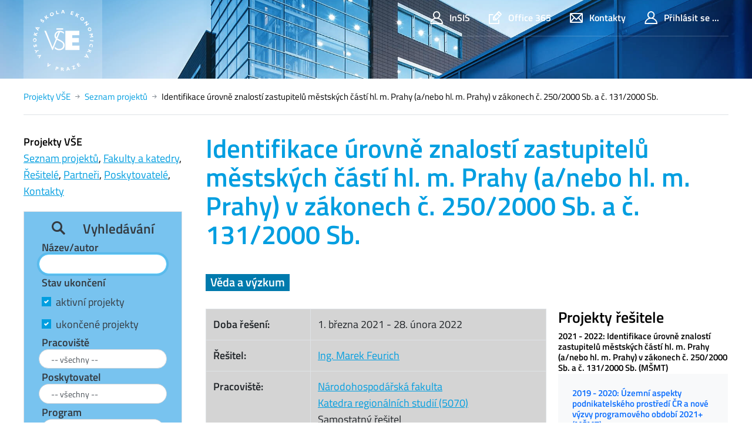

--- FILE ---
content_type: text/html; charset=utf-8
request_url: https://projekty.vse.cz/projekt/5039
body_size: 28369
content:


<!DOCTYPE html>

<html>
<head><meta charset="utf-8" /><title>
	Identifikace úrovně znalostí zastupitelů městských částí hl. m. Prahy (a/nebo hl. m. Prahy) v zákonech č. 250/2000 Sb. a č. 131/2000 Sb.
</title><meta name="viewport" content="width=device-width,initial-scale=1,shrink-to-fit=no" />

    <!-- favicon -->
    <!-- change directory in img/ico/browserconfig.xml -->
    <link rel="apple-touch-icon" sizes="180x180" href="/static/design/img/ico/apple-touch-icon.png" /><link rel="icon" type="image/png" sizes="32x32" href="/static/design/img/ico/favicon-32x32.png" /><link rel="icon" type="image/png" sizes="16x16" href="/static/design/img/ico/favicon-16x16.png" /><link rel="manifest" href="/static/design/img/ico/manifest.json" /><link rel="mask-icon" href="/static/design/img/ico/safari-pinned-tab.svg" color="#5bbad5" /><link rel="shortcut icon" href="/static/design/img/ico/favicon.ico" /><meta name="msapplication-config" content="/static/design/img/ico/browserconfig.xml" /><meta name="theme-color" content="#ffffff" />

    <!-- styles -->
    <link rel="stylesheet" href="/static/design/fonts/fonts.css" /><link rel="stylesheet" href="/static/design/icons/style.min.css" /><link rel="stylesheet" href="/static/design/fancybox/jquery.fancybox.css" /><link href="https://cdn.jsdelivr.net/npm/bootstrap@5.0.2/dist/css/bootstrap.min.css" rel="stylesheet" integrity="sha384-EVSTQN3/azprG1Anm3QDgpJLIm9Nao0Yz1ztcQTwFspd3yD65VohhpuuCOmLASjC" crossorigin="anonymous" /><link rel="stylesheet" href="/static/design/css/theme-01.min.css" /><link rel="stylesheet" href="/static/style.css" type="text/css" /><link rel="stylesheet" href="/static/custom.css?v20200217" type="text/css" /><link rel="stylesheet" href="https://releases.flowplayer.org/7.2.7/skin/skin.css" />
    <script src="https://code.jquery.com/jquery-1.12.4.min.js"></script>
    <script src="https://releases.flowplayer.org/7.2.7/flowplayer.min.js"></script>

    
    
    
</head>
<!-- Google tag (gtag.js) -->
<script async src="https://www.googletagmanager.com/gtag/js?id=G-8P8L6WEXHY"></script>
<script>
  window.dataLayer = window.dataLayer || [];
  function gtag(){dataLayer.push(arguments);}
  gtag('js', new Date());

  gtag('config', 'G-8P8L6WEXHY');
</script>
<body>
    <form name="form1" method="post" action="./5039" id="form1">
<div>
<input type="hidden" name="__LASTFOCUS" id="__LASTFOCUS" value="" />
<input type="hidden" name="__EVENTTARGET" id="__EVENTTARGET" value="" />
<input type="hidden" name="__EVENTARGUMENT" id="__EVENTARGUMENT" value="" />
<input type="hidden" name="__VIEWSTATE" id="__VIEWSTATE" value="pgf1mgEUIzOCOb5yNtu0HmOpAyPN+bDlFtyMxUey2m8SNVxd9/r3QA46wJPUGaXieX75TS0BElzcIjyNDreXSaJJvmqd+QXZ10xcBabOopHwS2vGmqkFM0ToTmdvVxEb5kN+mf8yzgHpfUaBHLDvLH72tKpFkqy+8MABf+/AvT0NXJIcJ76d5Japh9Td2QbR6rfCTCLz9F4JtfVWAT3sWl1luvc35p3C4uxE1fcl2UzaEd28s3hF5QYJx3OikP2MoFFwPi6Trhn3B6zYl65G/PFZR53fZMFXnyQv/IDYOlwFcr6TI5DJSKXlYpe1dEAvRcLsf4yVo6RR3bLjqjQ80WArmrdhsmfHT2vHTb/BBeWOU5u9wuvJhlV38YSE21IopMNOyYzH4BlMg3uzeGZEBOp4Uj0bK8TKcqso+slaKgdYELuY7IAVkeuY6NIQOvBWepYOaMP6KNE70BgWNAgzQrq1wrBZZd1YYxDC/pf0fBO+1pUByp/UGAp9nWBV4D9YqVqJmtVYn5uszUqYJloujNjGbE5Tvqb5iIAdnec6G5g3upWTKKJKJU1Iww5eVvFA5R45GGNma6bmRjRh2W3kecBcXggH0YcgRllCXqN8m026xdf5GckM/sNRH0EHX0zftHh45xquz278PiJQNKV/YaAuVG96nk3q9/YQK90Mcm27kMEvZxnKBbAk4FvE3N57YXuvnAt1SJ1keQBScxswPetAHm7AjZxqO+QoBD1akA0wdXUqsgsVyNA4Az3I/l5DzJKCaTH3IQd0oo4VnfJBioqon+8+vi+DVV53ZevdAWA0K8vjmXWV501QP/PTXXC3EQXtdxemqX/qk3oZWREG+dfUQFH6DHZc0hxvm99MYgszieLtDrbOOgEJMMCOgZirKfhthXL1y3f32XlJiC55CtADTwVxa67DLQAovOMcJOCz4fQyTPtZvn98jWJ5KksfpxtnnB1p8S701xXm9KH2G5+ZWo6idchZSug1/lJ1LfprKQH/tZesfdD6f3V+/SduHhaBl8dNx1KUX4d8fijMaVWAbWkbPlapJYEyXXR5UzVirOExvQNKjltHBT6+yiAmkXfxItZdLxmlYdw99wE0Abuoz6pRmbsbRbkLg5yZASp1ysdBlcDie4ipvRLqY+MuzVMpjTlH+nujISgFXOGzi2gog0oxPnl6D84u3U2vR4fgbLw9VIhBldk+S1aR2WolZ/DbSqUGM3YKxUrvd0jUrUreZqGtgGncXUcPIVMhFHmAjqh6v4cdEYgAcvDu74tlxv/Wqipyb1Q8IjGW/AZqgzOJ9Ogc9fXAmqOACJT89NZvQWnL3BbVAg7ulJCkpp5JKewGKnaUK97Dd37yUsAI5G3ydLWNjC876YavCGYAkir0GHuhvyqrRxANT341zvNfSJkLwk8NRBEsxV+VTL6i4Y48hq92gRn5Q6Jyd7iRYNsvMx4URpFl9eI75gUqMu6LHWf2OUKQ5HDK/IoKvOCja4nc+X1ISYKUg/dDdDV5UUpHOHhPAOIshxZoGUxIIaVv8mKCiKKBGKG1NrZud1gyIpeGrCUwMG6T6NOXFE+5/pFLBTbyRLzYdga02MZdnx/msa0lDMKMhRLZZYE02ZLsYNEtEdfwyzUAya80DmRGxA+5mfeu6D7HD/678YH3V8yC5YazIu0ruJZx2thc4zJfW4LDs4lY+kMW/tprgvsYnXcQnQjoOli7qRQvuYwd661fEQuf4xDgpm80WSFyf5ofQi4gdZDZznLbVgjVDQUmsEC5on7tKraLymteruIWogFxzDzJqv8YdKeNbRIEquDCDy7J2wvOn1vJU/66cN+WDZKqy2g+97Y/NaeHNvn3krZLK7uymx2GdT1+xV+tlGfBVFqVvWXu+w9UhoxP5yTJfH2OFxkWIvu+v+nXnggCTtE3dpx4KXyzkzxsdBwSgZ3wz2oMDdSz2pC3g0Cs5UB0A1uptJ5BeOYeohMYHOjywjoQ2MP3d8Mj+YMVdxQsNtN8T4dDfF74kW5gkw+Q28DQDQ/F+tpHddR/bz2OhizvBfJngbN5OvpftETYADRhZxz3f3ZL+cIPm/o8j7eNi2mzmgan/Io6iG2NdhoQmtQ8sA17wXsBUfYYb5pgJM8ZdhX5/4Wmq6rlXe71spQurtMYL31j/dxk44pe/yCnUV3Z2zCy9T2rv0Xszxp2DkeMpiAAbJiV2IHRjCsZnHLmwhdFVjowYwK4wZuoDiCN2Tl4RnoeN3xGXRK1rjrShg7l/JhmrIKLZjJkp5w3cY+fTcMQYscCGghKt0aqlgrTDHENrSdng6k3OGDHQgLUsO7T2imAzE3ZWNQWyWANzK+k19gQnVPU9efh71gxRYPEunhklHvRww1itn6XUZWBcKj3N9vxWrNHpILBiB5D3WY/uIZhHq2Q0HNPY/+T6tlsHGWyHJz9ZY6AdY0BuZehBAMSQhlWm3//ukSGuEUSzKMf/SWY6OgP4RItHALcuXm1gywM0k8lCBWzSpEh3MoAY/vmrIEzJtkSE3YU2PZp9RDDM469B4WFewifYAGn2e4xf275YT0g0ofH/scITkHk1Oba3Q/QkPAMP7HTGZJZnuE6zTL3xzJ6bfBqZ9YAqx9LVafmX+j+aoLqPOS/+fN1iUS5m8ztWAfkDaTekSVGWbpSOWjiF5D7KKHSEs+90xQGa0F2ESyCdSVRU9bn61FTwr4L5DT/LYq51HJ6g4IqNPDVfMrNL/ODRAnKlrt+2uymGJu6eD+OOYysUyXmLekWbFshlZOy3wSMt0/p2yq24LOAYvakqJnkzd+wXJc4k5bRmEkd4gSDb0ZVYAQpsDZELJtgr2kqAClJ/a4Yx5jgmN2i1/hBWqQ2nudr58JCYnU7TSdkA2T4E5ByLpsRKeHoDwH8+R4fM8EscVre8b0jfkpqtdVu0Ftu7nnWC2mCwhW0h0uid/ft5j7zjG49Tb4y9xCTwvnA/GD7YyQK3+XbisZYaToVn1yRUqfrC4qyr5lmvFwv00zRNUoXwr/VrTmTGVr7zQ5Zvo6Uo8P28QSOfPgSGhpAcZPhD7OCXHo2NUzHb/auLC+sYmW+ljYDVC9pyCtWnwxHnIEeEZpf3nYXOKDOWfmkFzOP2Mzk156xt5ZsyqhQmyOAhFGzHsLPS2Sabt9mHZDsSAuHalJP2si/5AaQ6pD7zDhLfphK4lbe2iOazsd5xDcnbY2LLK+vPGVGGyiqAu/Kq0Bj2NIBzXEtDAhZTWpDLVkwp68yllP3MpibQcgMVdFzxkoQL8JeGqwftz2FFpZ1shxcoMfOV66o/cmvmA3Z41ps9aIrcWARLgpJBy+vj71Hk3/5Y6iUuT4XWABafZNSx5AS/oL210zic2BcXCJfdzNxowdf3IrIQJDEsuS57bScAEIvzvc8xswKbOGzdn7HdRhOOoN+lfqK5M9+25ATCHWR/h4obxuQ99QZGCySi95wWF/vUUP7vCwZK0NRsnx0B8jXI8ulmdUtQl7pbC0/6CK/H30IgQ/+/uys3CFVlUJg1H/PoIYPbSOJJcec7DqNRk/nXovalc+dK8FaAFIAtScKlauUIkLzpO074uxuIrJDesYPbLtk+jQ0Ke/T0XUqcp5F7c+cRSg7va+VqfHxhW7zURJrtZNP+g/O8eHh1mmxXeNOCkfJ6QSSHSzI6q2LqGyzMZ/ht/GVf9HLIJNyzg6/tW/tBhMeP9lvVCXAv6GDngBkv9tU0LJo0OP/hkBTQXR0orRl5vqVAAnmdpcY2SbVaV3zqWboeEroWyDQadwkmPgIQHr4gjtszXIYh85z7ei1APhLo2ZflhrEkTdw8m01yDz4vCIQs0dtER+GfuIVE9105IZSBpFaXRrrAuXZj0BlCkUIYaGOuKOycFsYzh/ANRXxxGIdBdF2mZ0uN8LDYw+LzFNdlaj4wSA8tz6Tpeutq6YyWaTKogJH/xG4RHxQ8Tl3zSZEBoUKYAj97mahYtHTfW10wYZcJZLzDlCRzMjQt5E6/FeyfnWHFEEUHCt2FA6jI+WIdtogSNt9owb2XKElnGukXusxKPQP8Q+ncD1+LMrYKgN2bSsFo4d2t5UVteTykMV8O5QreSRWrN9G0AA/uEReuT5yK96Yi8YBQ+qjvg+izMewzb8JWSNs6nJAe2svdkmpvJqvQXlvk6igTCx9SgTNENwAUys/kSPv+fOY9frjz5PUu4pCAgd3ZVTNjnnfhbsXbY7xZXDEMY8Ib2CxjD3jErHgSObayIWcWZcOmZ/AN/9onG0mZ5FwZAn5uC9M2Za18n5xW5IV761M1/+PbR1hn6X3wTn7dhlwST1pGWkHEZ6QcdkQbuN/eYKLPJIKQkago1kdwxfyzwDRC1TrSw11EO4t8zRrt6mmW3cgNRH6Jw48anrQ1Y8DrCeLRvy7xgBlgdNRsXudM3jsHxDtG02Xl9wq8MXHtqog/EKfxvm4HplMdMDj5mIIdRBfZRf9l0L/AydNtIzRiMhtsD5SGH39toBQaI+oel5C31A34Ha1vE3GvoPkZkYjeVcQWPCfOn2RCzxm7lpWE9b7islsf6J/D/sENKu18z+leEPoYka4zOGgrFcsfGaxYxizTMwm+GTohl2dlxl5uv9t8X4OZxwZoVQZpl6bv/evU5TGq2CJrgWt0I/1/cGn9jtCFKDyOk++0v0XUymq4YMtuU9pn1u8BBXD+kbRUu/GziYoXh6usfOYPXv/uvK7A8+GTA0c4sd3MZM5C+15plCGJNemyRHt2tuFyuyGmFwv4oE0IFm+qhpe+COiVR582yJSQv7dvKhhuNcYbTDfZGJiaOm8Xv2cia7dP79+QuMtOvyjN2w1Hc6/b0psQ2We259FiHbAFnB3Z/jTOPUlrjwuXqfAIkkdDVU1LbdFpe5H1HfEMRi8o0YjMd5aox473zdLcj/onLAQpK5hPdq90S5dm3E0BsHdbXI52uNZiG7ceQ4LmRIbX8guFiM6PdKoGaWzXgxM2P4Qs5wGFPaKq6YpiABCJP87KPA2y+MgEkAaAsRhru8yoVmum6N+zsps1KoA6TD/3UaKsa7k2yMD+nYrWVnBqBcOiEJx3T5xLnw6pyXdPwNWohwoTcj0mfezfp9OHNWegIkhpNlWEz0m3xQlx3N9aSIALfXas7fuFdaL9gAmLHgsFsnPaVZchuevoKM0oK+ggc1Ecv3fS0Mw1hdeskQInhrJlHX5p/jJxjC/VRp0C3rAupIrMbmvnrIwQUN06Hk67cXPK2aJTiK9etuhJ3KAf/bPmcrfP5eIk1Q1QYEB9nM3hVoAjolEgr5XXpnbDtE5YJEfRXpqkBQCUg2X6C4DLRcupvMy3CDT/30gMseT3xFK11AkVAufzEr4YTm4ME9Kl6JbqoVmcGBB1io6aKfk2Dd5HWTkTqZHoc6vLLAzrShTFvo6Ji/jM93MC4rTmWu4PcaDwxSdOquM//rlgtjM77xBks9beVaAeYnvOulzwoTsbKkR9BAZy3/riK+s1NrlTxkwijkeJvrNxX0k0CHzgXmdfQusLXj0/+zaNgE3rVLYiCE22Io36pDkvFtyBnwW9WEOYtZ8WbQ+ZDmCDC0FzAKX7cDfWsgiQJsjQAp5pkb235r4dJ1LEkX5YTqWYMfzPymFC9TFQg2Q3Kh4KkS4vmLcj1MlypUGA5HkgANYmPEXF/wNvdZh8wF20kGtosVODuL/WbeCTsz6sNZzecOslExQVvRSZPZDm6CDV8UUg9fzJWS9wTQex4ClgWSULYjUO8a0mRo9+YRaSIGrmcIicFt1ZYoh8AYfhDlRN+OQHWUh1XHtYN409pGx+AGCE7bGe3bwVppn0TxvYjlj/Zjpg5Hax0D7SlSBjH4h5Z9vfCdW6VtqnVVucDc7zt4f6s2/wBkrRvsQqZ3VFXjBrmFBHHK2n9qC//YesGT0OP2utnqNC6bdHwtlxmAJKjRJmmdmieBGA1ppBTiAq/bHgKSZb98Nvu74F5h+9yailacjYQtahDT/PSVASLWs6S9zjYAL6GpPsLnPT8UFiUYr68SdS5XP5bikHj1kJVYW/wx3P/93qqZW88Z6i8XR+0mE5VcMCVX8jseAHd8qHJ0GPocA8zV+feDxUXenY38+S2AJrnXjNDPybyV0/Yj1vP90fQHOj8tTxlpA/gyx4R9J76qyJGlxcB6TlZYsLPtpytDfIY5K1WiMRmss1DU8CFdHCxwqnnP1yZlZUHLAFgdvjtB0oNKmNv+pvppimF9AoZZfc43DHiDzDg2rckUSW58KEPfL/r5fPoSBylzUSiIhx2YV/A0MGGWGKNIRNlFr18QfnXBOlaDM1Bx20vBshfvYRnvTx8p+X+1aHd6rZgBiK75QKoBI+t/HLNGrj5tpOIIeXY6bOiPV7LGxWz4/gcnI3cVW6y+RssYTy9MgDgrI7ne/2eQxj8p+mMCuX/wXN6pF6SDKQhwhksHBnZF4p0397CluBSf0m/bbjjHHbBCsQb33R2asW96QC9IYy+WRnJDUHuYu0DGhJ24Z+X8Y8uqF4c8GZGyPFF7ySyoUKEigmigw9US9pDrGZE9ENFz1yAcFoiGWIDCjRRZLatvu3fZUmgKtpZQW9FORUoyhsxJRZvK1/[base64]/V4e0betmB+33aPiYMmV0MKtSALfHcc4KBaC7YZfMLHPteysyx2jrWko4iTSWy8YUKLAvXgV+vhUWkI9etfFNFR/sB2+Z1sumofaWAdYNf/7qyQVfq41giQkZEc36GNmds40ruAowYTrZhDmMM9OJOCb4RZaX0uduV54+fQhmljmFRr3R8IFthhOdOVwtEvHfGMceR1MfRQEHCEo3Ltr3AUHyKxV8i9INCmWOEMxtRN5/EuG3gC6ekSQK7NHLVh96cdOaVJe36h1JdHv5l7BL6YoFcNwDdFsTkZMpRMabvUNdj05nKxukiV7GfvHmf2Dwe2ZcYjESIFc2EghFEomC6LQkguiHQo1dfTuIW97j9YnfHSW0A+4sIhlq1bJnBE2DgqqKp/AWKAD0W+b5q1b/pj99n3Scii8riJyAUQc1NumHYJRjasfyN22sUERbO4HF+6NzErT1BFdn05VLi5PccS62R8FrIMCoiRjhEeSDsE2myzVNVfsV114+wr4+S1awFYv/WQD9EDvbXkm4rkCIDZbeP6berzP54uSjmYxMIAEngMgx7olXG5psfs2dmhiorAGkmC97J6p/UP4PWELUboSIgDHGCwHoYLiWqdCUEx2NNlqsLyAh5spfhzd67e4vM2wx3yOrAxqXZG9nF9FLSKCK6Mxbbajb6+77rKRlNTm8bp16SKBJ10n0vvSVv5A0vkVF0Dys+gEmAQDrUicln9qYwdEUPpQEUGifKNaeTD633OO6/31xcP4f3ivmH6IZtn5UwSQYNkJ6aZIl9JPKvfLywx1oQmannqL3eJM2COkhAB2kbMMKLvv+w2u5GGNC+HgibvnoKpXy5PMwVagMuHEYULoOf/G1k9jLQM2lMV+yk2jypIglEQs1zJnYu5/4th0Cf14BE0WGBPSOp1yA/91Vm0ICiCvW+ppdjbX3owMgnp7fJRjiIfUiVT9Y141k3mkv7dA4KdL4SEOb+TOq4RnZw+X0NMdFxZ/bs779puh9TOLx/4WFkdjDG5Pq7mzDED3GaVuoZkBE29kYugCsLaoMdTQUJ4PFjSaFQHHwos9v5q3d3gkTK1VuM63NqBYytYH56JaJ+D3kw0jpqXFXP921e3rSJqopiVt9dHG/sBfXm6oO8sdxdJmV8jKOkyObaAI0IRFWYeWS3lglFuwiUzTR988kP7MFLeyyJ4wZJWcEpD+6hqush3DdD2u4BtHTeYO0WXNWDdQ8lfua06WUNg3LaUKwBIoRsqiNFu/5uaG4IWTX3TD9njtCHBviMec3yOcnFbn77lXN65d+1/pQ1V8V18+EXxdHBTqYs2/tXuAS0+NbusBrX5ekCbi3l6C/oV1jebtlKyrNG9UuCVDvpnetm7DaueXNcRaERsHW0yOWyzjq8jpo/mBk406V7Sfyu0WaFDPhoxDyOLjnkm4k6XfRp/mGttS47oErnDXnUPGo/GhVOUmsvAMxjMetEfSa+mXt2ms5WSrKl5bL6JVGzC6dxfy6ew6+hVysfFIFv3xOfjHbajShF3A6K5kqWfLrMiZpRcgLKFHPXGECUujv2iceNUQWbxtTtRqyKVBPGswfWUPPWiBne3wkQGGX+/wLialoI+Wq6WrMe1RRcjpzYuNUWdooHmkvDUXxMWc6JQr1xC8p3ysL/2VtOMQeadOBEdLp+e8pLw2UFLqqPx1bsbrIYRKZMLWQ9Z4HSDJsi6mJW+9NGzf9eAhvHLDae3oF9j+wcKzr8AtENqwVSx9eBQ1keHCDcA3D82mkqWaqempwGyA5F0mthu6tjk66BW3fB23g+KX6fgUGFMAWEMTANJZFCjvLlQcqKPoLLUcpY9W8xkzmMD+xNU4XEJQF/m+1BXj/Oir1kRqI8b6KtnjEQeykAXyh/6j/HT5/8JgmsdOwwS9OvRxcm9w2qgh4dNKIgyHlmMAcNN8AUWukLSh6ZNW3TaurXramj6orkfekhyUt0nS4jkll/ZoVtjCURfuOMqNNYWBwuHFfoLQGGXBA7OJNF4dr30hKOEODOyZm888wZgjNxlq5uV+KqcswG9oPS4mruYZksw1izJXOvPothnqvrXsLF1Cy0Ut3esL83RkqejmUjwCRv3toHOjRIJ1/+/N31HTw1/WAOwtlswifVRISVl/jJZlXqEwEED+BpOnGATTAqZ/5F5bmSFanfg5az6lFnjOB/DyP/TeyV/EUw2R0tny8RY7n4RbwY/hOtHWyXwUvpbY2wj/QS6zYPzexxZuvXp5hUcU4KNCJkX31a88U4k3KrF8IbnbdwG7Ngi1Wa1YMMRtMG9ftDx64DqOvC4BxcTjVebelVljYKx34WqlSWi5Xvz2lfoaIcNwfyblpeNqoPh5tH9mCSP8RpbCEywvsUv3r4VS7Dlel4H6UnKzuSfJDb5M7cKVOAZcdZu9funWgDSIqALG9/SI6x7idTQlaXgRtWJoX3eXWmM6Bn4a12msCUqkEDB6xPpNtGFZ26IYgGpyLnTqSO8qMuPKhYdP/SH/TKGni2Fn0PxXdhxeC3p2MplgNoFpmbXg7rdGbhxu8udxEMVlontGEx/qWGcoAqiRhDudM5dkvvx3lhx3fDFJUa6ncFiuSKeeyM7BLQTs0NOdtYKvOcnP7F7+RD4IKkkdRvlejGpwEeTWOcu0AIX8Dpq0HxzQu6YqwL1yM7D0ZLOeYn7f3Krx0dsGN4BdzKUlrPFYx2aQB5DKfroEGAS471b4UZHhwhmOjDIMDrgfvhjiA9ve3mnQJF/52pjX/gDKQxPdho492nqhb+ktXFo7G9uAf44z2JvoAqbzpUszq8nwbuz7a3gzcrUy9eqq363PUKfIHKvwGEcoUnBX6pH2fh+73cf26acfX9Iv1Db9IAIhEhPtc76kibWWBCkd/g1bL01LiCeYbxX5U3GWRXcNEA7NZC8BscbQamW36sphUmF6D+2ftdBESwwTbMkPCo2oYOrVewIf59NQyhurPxoEybZlp5+ReN3SNEA14I3F+4GTkUBuK/nKUlHs1Yz9wY5lRJeQcnIUD3XwpWZWd562cIVyFHA1B0BwfNSEKyW52TQ/lfFsw4Sm9K10ppslR7If9RlXZ9dhCBO+3/QNFc9r+ffDmhMPRmEDWlDOk48H6bq9Ut06Rzs31sMVlUttkhYBHLWvoVLjYXqZg9LrKPzdmXKHfoIPjwmGCxdqs/ZNg6wjGT23F2LRBKEAsSapiAXoqPRZLA2aNEUNdL0JCuYux8npgEABr3LEVEqgXdtp1l9nCa0vcDyIFiRTNhva32LcncQVrbo31me4BNeb619HwrXui5XutljoxgoYEmV5tjp/[base64]/XxiLPjg8H9sgsTN382zHmbEFeZR3loPq4UvglQfWBWZHZg+ghRj221hAP+E+Hl2AauRQwM1nopREfDWyEiQNEIe0l9OEi40D0vQtk74T1UViUV46Ke7Ikj7ARKYoyAjSOTMZYam4ueasDVr4NjG/RzNEHUVZTKNhghP/WcigCrjYB4u8MCoXc+z75e0cVZEqcvnKL4U7pcGv87b+mxvRAY5N1iBRxqkAtjUu7vwVfWU/[base64]/kQTQojWKmXv5u/cgXXZfBsOpKTNC1RqzDOd5wkTJXAVVZI5KVzkNM/yY+BQMm0Gf9y/eQBm8KNRBKWnqPFlIl3aXZIm06oeumOA3wHipFpgM3qqq4lw7LOVtPVaVa2pGA0slQfN/PJ9ZvV6Tr6XL1OLKrDZY+Ji0AOYCdOyVGjT6K6s44DAQQeHT6C7Za3xHX9oEj4BRXFYERhQEiUJwURhWXDZ3tEBkXo8CR9dqCrk0cq2oolqDrEP3XkOO3Uduj1NzhKErFDUvpr3kMsMcUBbjdk/Se+ZgGBxAxKlq1Ndmrav2BSefSbWV8A0Pyw6c25vpJBGSi8odMTgVHSIdIzobjBdlsFWjIfTuBKZOj3hJ50nhw88GCJaKJqVLtOyY0vJSjsiyjo0brP1vSld4xadphPvee+gIkOp3+4IuMuFOdz8nkJqf1xiipZfBH57di6O6KlmuugiO9p6/Dta6Flb3cbpCqc+MYFjBZiX5EWV8qsKxbmca0IogLxFKtGoQxdTJ0BbxiORm4zswky6rFnqTXbiglBEvl+wo5kKqe/p6QiVEYjCswnRNuStNqGVLpSVaWR/cHDAtjWcMP8AR8BudpRFaSxks2FFn2EWmxB8JqtXC2+AjJxN1vD/rIkViPqR+PWGLudSNWPFKkTsjJd72f8xTdxXeVEPfrZiJAfAFeQF2z9T1R4I5HWgsXGC0zJwyWdBLNddSPoc4C+uePRMk1N+l+SUhR/+20iAY51OSWcbyoIm+noXRxymit+lnghXApqx+NJQQ=" />
</div>

<script type="text/javascript">
//<![CDATA[
var theForm = document.forms['form1'];
if (!theForm) {
    theForm = document.form1;
}
function __doPostBack(eventTarget, eventArgument) {
    if (!theForm.onsubmit || (theForm.onsubmit() != false)) {
        theForm.__EVENTTARGET.value = eventTarget;
        theForm.__EVENTARGUMENT.value = eventArgument;
        theForm.submit();
    }
}
//]]>
</script>


<script src="https://ajax.aspnetcdn.com/ajax/4.6/1/WebForms.js" type="text/javascript"></script>
<script type="text/javascript">
//<![CDATA[
window.WebForm_PostBackOptions||document.write('<script type="text/javascript" src="/WebResource.axd?d=pynGkmcFUV13He1Qd6_TZHNuQ7RiL6TPtTiX0rFr2d9d2CL1ySHFw7m_7YuJI6dzQXXLvfoiIou3QkqHTVQrMQ2&amp;t=638901608248157332"><\/script>');//]]>
</script>



<script src="https://ajax.aspnetcdn.com/ajax/4.6/1/MicrosoftAjax.js" type="text/javascript"></script>
<script type="text/javascript">
//<![CDATA[
(window.Sys && Sys._Application && Sys.Observer)||document.write('<script type="text/javascript" src="/ScriptResource.axd?d=NJmAwtEo3Ipnlaxl6CMhvnZ7W1Pe8zaaYhEpLu8xtIB0GhwL9afAeVNTT5ie6bgvbT38Z6Ac4cgFrQX9pBYM_T-EnEzZAJPohjXnWwsGoSV8Fu67eAR84SVVMH-obG-H00c8Fdn1299qYjiAE1bepkIK4Kup68Ug85kjShnMK-81&t=5c0e0825"><\/script>');//]]>
</script>

<script src="https://ajax.aspnetcdn.com/ajax/4.6/1/MicrosoftAjaxWebForms.js" type="text/javascript"></script>
<script type="text/javascript">
//<![CDATA[
(window.Sys && Sys.WebForms)||document.write('<script type="text/javascript" src="/ScriptResource.axd?d=dwY9oWetJoJoVpgL6Zq8OBqjqkxnK2R6jhuIW2YhLAxTq1hhbt5H61vLD7sg5aWe_GLtPNmnc-ihj5wawHl5Qk_bgmpfJIhh47nyAv1tCk-9_nEVCiGUQgEVwBpaDu3QX4irKKONHg2707IesXJJTU1yehkRkXRQ-DjWF3IRwt41&t=5c0e0825"><\/script>');//]]>
</script>

<script src="https://ajax.aspnetcdn.com/ajax/4.6/1/Focus.js" type="text/javascript"></script>
<div>

	<input type="hidden" name="__VIEWSTATEGENERATOR" id="__VIEWSTATEGENERATOR" value="749A7A64" />
	<input type="hidden" name="__EVENTVALIDATION" id="__EVENTVALIDATION" value="fehuLtYkXVPIK7oXkH0Xdg9U16gelppH7cD34qkTT0upXylVMSnj1TvBBaIZBQlp55EXQMD/Nyy7DCS5hWLfdehDeKnxHOk7TXZTVfARaiKH+oPRfUb7sabKQKdyjUrMSu3GS8wMX/7P5ucunYUScYQ1wrj+PDeMAcSnJ//ABK8foEB/tIePAj0KNF2rYtU2Q1kjIqUDr10xPryNdd/b+bvq5ucE9PZ/8fw1oRY/yZOb4oJZEG6O/tNQC0yw6UKfIjBg6Rv6ITulUuzGJGpRNxM0BzhTLAUnpzNsgfPSx262Ed6XBKgbWAtebRg7GVrTgVbguf0bgHbId70kPocA387RQaTwY6J8lldqoSh/592sd77pnlQAajjRRCf6h66flIu7T9stigGmJKLQ5CqkzIPNx8DCvA2mdxyFnLNuaXRHRKc/pwT8zXoGYfuAi/[base64]/Z9hIuwKoXu107CkyUw+bpi/3cOaQhGRQz5KFpB6A5hp3/[base64]/qoOUlP1eNXPdLStTc4AXXaax84QoL0psVLdrW6XzswFZFN+ZqqC9O33Xu5oNBfSwEGJpdL8LD8q16TkAXfkbkcP1ofnZ6FGbr31/[base64]/by4kSkbWninPHnUPz03aqjXtJCRXLZ6B5i9tl/[base64]/zlDMPPyz6GLkNFzpRyViOG7iaICK6pwKlSSWDKFXTX1PHVnXhAdMTWolTa/O+/wcltNUHuubIsdtHAvWDcAKZtI81cArX2wYx39UeffuGaa6ca/[base64]/Qi4lPyT3CtKu3CwAkXFQyWdZq0mgJC2JIzg0AtRV/Y9OsXQX4oXorMKzZ4Gv0GjvI//aWfcgyY8jHVKMixM3rfwBu6DQ+sb4FWvaJ/LbSQ7CnEgcpPmC2lesVvxmAa7ZZTvXGnvAg5woM+DIjMiNRiLtF2MG3Lbr1qMENb3Zg6I3KQhlxbbRW0xoIJtOFAZ2G77nRm6VVE3m103Hk/ey2RD3VG3ZWaA8e53gFbsrrV7759sSKidKH4reXjNUOf7Vc1GQVz7WgGuShv61d2EsBxbWgPb16uBC4+KZi9NLsXXcntClZd6D7ZrDM38AdK8PjwMN6oVx4Tq6vcQ6FbNw6Y5tKuUQZ3OPYqNcLToT8BNtOcgh6X/Nj5hdl5Pyr6Ij4BVutB2KCjKo4czewkuCPoBQpkRTj40NhdCGZT5TFGBJLE67irSX43JiaiRGATMbflBqwBY91grGG/WxVBvo1CWCEnwwXDWYzpghtOR8HXSgU+U8nhN5MUBVpVMYi6X0z4jMQNq2GV4tfxDmgcSRRFQLSn/o6vF0lPPc7Zn7oR8JPJnqLrCIfEWNDx7njEN268g1MwwF9IVuZouPltBtBHlx6XHlzuMpTMHTLIPD00z0n96WsRyYrwRrcT7Z/DgRHsCPE/9mpxPnyvFZYk0J00zmlpWwhy22Fuu6rn2EM4eey3/iOaSKKJT7CwLSmz0dTColF1XnTE+kSUz8LTSOKSh1ztjDBwpmraVIBDDTLeS2o5lnbFEbxIbyNsa6vkANVngXbjPBr6O2gzKvc53jS4vmQ5Yng1NPke+xVNRTu6s4ICko8ntS/xpSykOvJuxwNeeRH1WBWrHLRTsny9NxqoY0ZeGc/4yB5DBUqEHz+cfxmuJK78iRfRpUVDXIW76ml5by4azwDPV3NnHr0Jc29X3G34zpFRHHYNWZMAvuqSZzULQ8xdqlWcWqZNWmoVTGCOybdpVD9qqjQvO5hlikuxOgMyztGx7I38RvehxLHWLME+F4mgU9uoEldGmTianenmkvRdHlNDyeuq5nW8RM4Uiz/kB2Ofwrs+UKIvxL/WgC/0fcKl/CV1BzUHzIec8Ve9hsaJz99IxS/sPEjh/nK4YdvvaUe2VJQcapDv+L+zrURHf8k27znvL/kgtQnLec2KZua7PDtcL2/x4+WdZ07EFv3CYhVeka96bihcRUMDF1es7/m3RczSxOuj+1NyH8e2bO4DEiUEIvjeWdGSZq+J0bkRm2KEDna9RPSNEZV+gMXRYA1YHy7OdCpGh+dbJexwWflt4yA9v5UllKmIKhneY1mdFoLZswRY+6u5XeEMjBhXZJrJMZGdpP7GqHVvKdIIl8e2i6rPMix6mpLYHZn3JX9cVhp4lqhe7N4YzbBIJacqR/J10/w3Tn0WijaQUJ7EVWL0hD6mvbh75MNV4I6GqIhyojjfvyjBm7gj08x820p3q2y4P0R0ROKq/SAP+Z0rDECAJxsWJ2GLUZ4p1nuW/flOkXvR7m/Et5antTv191AdQfRHKTQlx7+Hy/oxZ36PsCKyC3Le+epX5b0E0rI/[base64]/IN/kVupAY3dDvnlxOJLP1tzwcHexszmLhASrNzWEfeo34g/wE9n/KSDWm4q2tQWQ6Ra4ymj7Yh7J0YGLR1ZXaDxsDsb2E5IKxHhe2RG1cNF2ozhdD7AEPcHvD1rO7nNWu3ucK5H8ArVlVjWq7hEEjd5yFQ5AWk2+jS3hBKrp+Hpl+/Dh8qpoYbLGCD8X+HgBkS/65GLmcVvh9J8HYVIUDqUbRWNjMkuoXwLtQLPpzekpVsML9lChYFWPPTOq9VbLupFYzkadhYTHqsvmpG25COtK+rrBG4Z+UvlO0DvGd6L1cmbNmgeiW0x4v7Sf1lkPydVQWWsQozmDmh9wHF4/ce/bSbmMedx1JSiPF1h2eJrIdQi3OOf3AeuoBoyyT8q024hiGUNR0VTSJ306RbDbb7CEO9sXaMHzrU7t+fq7/Jv8tVXQGNKBIczvtNhXxAq5ada5fijtxKw/SrsBQCfYCeyc2ntlfHqqDjtTyDi27RBd3K0qPfvnFtQBGg2Tt5HpDTSdzrKYehHpZtqkCgKgNntTlc9S5KBhKn5rrd+QEStWki17kvP5jMhK4LEDGzZE8MpJ6pYuIctFryqsRl21fobXfle1UoCrlg4nvbBshhxjoH8VgyemCJJOeG+dY3FOPxA6y0S/+JfTGU/7Ap+WWjhwirQSMWcKm3DE57VP7Fuqi8DsXg=" />
</div>
        <script type="text/javascript">
//<![CDATA[
Sys.WebForms.PageRequestManager._initialize('ctl00$ctl00$ScriptManager', 'form1', [], [], [], 90, 'ctl00$ctl00');
//]]>
</script>

        <header class="header-main bg-primary bg-cover" style="background-image: url(/static/design/img/header/01.jpg)">

            <div class="header-mobile bg-cover" style="background-image: url(/static/design/img/header/01.jpg)">

                <div class="container">
                    <nav class="navbar navbar-main navbar-expand p-0">

                        <!-- mainmenu -->
                        <ul class="navbar-nav nav-main mr-auto">
                            <li class="nav-item nav-logo">
                                <a class="nav-link" href="/">
                                    <img src="/static/design/img/logo/logo-full--white.svg" alt="VŠE">
                                </a>
                            </li>
                        </ul>

                        <!-- top navigation -->
                        <nav class="navbar-top d-none d-xl-flex justify-content-between align-self-start">
                            <ul class="nav">
                                <li class="nav-item">
                                    <a class="nav-link" href="https://insis.vse.cz/">
                                        <span class="icon icon-user"></span>
                                        InSIS
                                    </a>
                                </li>
                                <li class="nav-item">
                                    <a class="nav-link" href="https://o365.vse.cz">
                                        <span class="icon icon-edit"></span>
                                        Office&nbsp;365
                                    </a>
                                </li>
                                <li class="nav-item">
                                    <a href="/cz/kontakty/" class="nav-link" Text="Kontakty">
                                        <span class="icon icon-envelope"></span>
                                        Kontakty
                                    </a>
                                </li>

                                <li class='nav-item'><a class='nav-link' href='/admin/'><span class='icon icon-user'></span><span id="lblLogin">Přihlásit se ...</span></a></li>

                                <li class="nav-item d-none">
                                    <a href="/en/" class="nav-link" Text="EN">
                                        <span class="icon icon-globe"></span>
                                        EN
                                    </a>
                                </li>
                            </ul>
                        </nav>
                    </nav>
                </div>
            </div>
        </header>

        <main>
            
            
            <div class="container mb-8">
                <nav class="small d-none d-sm-block">
                    <ol id="breadcrumbs" class="breadcrumb">
                        <li class="breadcrumb-item"><a href="/">Projekty VŠE</a></li>
                    <li class="breadcrumb-item"><a href="/projekty">Seznam projektů</a></li><li class="breadcrumb-item">Identifikace úrovně znalostí zastupitelů městských částí hl. m. Prahy (a/nebo hl. m. Prahy) v zákonech č. 250/2000 Sb. a č. 131/2000 Sb.</li></ol>
                </nav>
                <div class="row">
                            

                </div>
                <div class="row">
                    
    <div class="col-lg-9 order-2">
        
            <h1 id="cphSiteMaster_cphHeading_lblHeading" class="text-primary mb-4">Identifikace &#250;rovně znalost&#237; zastupitelů městsk&#253;ch č&#225;st&#237; hl. m. Prahy (a/nebo hl. m. Prahy) v z&#225;konech č. 250/2000 Sb. a č. 131/2000 Sb.</h1>
        
        
    <h4 id="cphSiteMaster_cphMain_divPerex" class="mt-0 mb-3"><span class="badge badge-secondary" ToolTip="Projekt vědy a výzkumu">Věda a výzkum</span> </h4>
    <div class="row">
        <div class="col-lg-7 col-xl-8">
            <table class="table table-active table-bordered">
                <tr>
                    <th>Doba řešení:</th>
                    <td><span id="cphSiteMaster_cphMain_txtDatumZahajeni">1. března 2021</span> - <span id="cphSiteMaster_cphMain_txtDatumUkonceni">28. února 2022</span>                        
                    </td>
                </tr>
                
                <tr>
                    <th>Řešitel:</th>
                    <td><a href="/resitel/1088" id="cphSiteMaster_cphMain_linkResitel">Ing. Marek Feurich</a></td>
                </tr>
                                
                <tr>
                    <th class="align-text-top">Pracoviště:</th>
                    <td><a href="/utvar/5/67" id="cphSiteMaster_cphMain_linkDepartment">Národohospodářská fakulta<br />Katedra regionálních studií (5070)</a>
                        <span id="cphSiteMaster_cphMain_txtTypProjektu"><br />Samostatný řešitel</span>
                    </td>
                </tr>
                <tr>
                    <th>Poskytovatel:</th>
                    <td><a href="/poskytovatel/15" id="cphSiteMaster_cphMain_txtAgentura">Ministerstvo školství, mládeže a tělovýchovy</a></td>
                </tr>
                <tr id="cphSiteMaster_cphMain_trProgramme" class="py-0 small">
	<th class="py-0 pl-3">program:</th>
	<td class="py-0"><a href="/program/8" id="cphSiteMaster_cphMain_linkProgramme">Intern&#237; grantov&#225; agentura VŠE</a></td>
</tr>
                
                    
                <tr>
                    <th>Celkový rozpočet:</th>
                    <td id="cphSiteMaster_cphMain_txtBudget">215 740 Kč</td>

                </tr>
                <tr>
                    <th>Registrační číslo</th>
                    <td id="cphSiteMaster_cphMain_txtRegistracniCislo">F5/36/2021</td>

                </tr>
                <tr>
                    <th>Číslo zakázky:</th>
                    <td id="cphSiteMaster_cphMain_txtCisloZakazky">IG507021  </td>

                </tr>
            </table>
            <div id="cphSiteMaster_cphMain_txtAnotace" class="md-2">Cílem projektu bude identifikovat úroveň znalostí alespoň 50 zastupitelů městských částí hl. m. Prahy (a/nebo hl. m. Prahy), a to v zákonech č. 250/2000 Sb. o rozpočtových pravidlech územních rozpočtů ve znění pozdějších předpisů a č. 131/2000 Sb. o hlavním městě Praze ve znění pozdějších předpisů. Úroveň znalostí bude sledována mj. dle následujících kritérií: úroveň vzdělání, věk, délka praxe v zastupitelské pozici.</div>
        </div>

        <div class="col-lg-5 col-xl-4 pl-lg-0">
            <h4>Projekty řešitele</h4>
            <nav>
                <ul id="cphSiteMaster_cphMain_lstProjects" class="nav nav-page justify-content-between d-block">
                <li class='nav-item active'>2021 - 2022: Identifikace úrovně znalostí zastupitelů městských částí hl. m. Prahy (a/nebo hl. m. Prahy) v zákonech č. 250/2000 Sb. a č. 131/2000 Sb. (MŠMT)</li><li class='nav-item'><a class='nav-link' href='/projekt/1639'>2019 - 2020: Územní aspekty podnikatelského prostředí ČR a nové výzvy programového období 2021+ (MŠMT)</a></li><li class='nav-item'><a class='nav-link' href='/projekt/1557'>2018 - 2019: Trendy a souvislosti rozvoje lidských zdrojů v regionech ČR - teoretická východiska, problémy, silné stránky, rizika a příležitosti nových výzev období 4.0 (MŠMT)</a></li></ul>
            </nav>
        </div>
    </div>


    </div>
    <div class="col-lg-3 order-1">
        <nav class="mb-4">
            
                

<div class="d-lg-block collapse" id="secondaryMenu" style="">

    
        <p class="mb-2">
            <strong>Projekty VŠE</strong><br>
            <a href="/projekty">Seznam projektů</a>, <a href="/utvary">Fakulty a katedry</a>, <a href="/resitele">Řešitelé</a>, <a href="/partneri">Partneři</a>, <a href="/poskytovatele">Poskytovatelé</a>, <a href="/cz/kontakty/">Kontakty</a>
        </p>
    

    
</div>

                
<nav>
    <div onkeypress="javascript:return WebForm_FireDefaultButton(event, &#39;cmdSearch&#39;)">
	
        <div id="grantySearch" class="border p-3 text-dark bg-primary-50">
            <h5 class="text-center"><span class="icon icon-search mr-3"></span>Vyhledávání</h5>

            <h6>Název/autor</h6>
            <div class="form-row">
                <input name="ctl00$ctl00$cphSiteMaster$cphMenu$menu$searchText" type="text" id="searchText" class="form-control form-control-sm" />
            </div>

            <h6>Stav ukončení</h6>
            <div class="form-row">
                <div>
                    <div class="custom-control custom-checkbox">
                        <input name="ctl00$ctl00$cphSiteMaster$cphMenu$menu$cbActive" type="checkbox" id="cbActive" class="custom-control-input" ontextchanged="FilterChanged" causesvalidation="false" autopostback="true" checked="checked" />
                        <label class="custom-control-label" for="cbActive">aktivní projekty</label>
                    </div>
                    <div class="custom-control custom-checkbox">
                        <input name="ctl00$ctl00$cphSiteMaster$cphMenu$menu$cbFinished" type="checkbox" id="cbFinished" class="custom-control-input" ontextchanged="FilterChanged" causesvalidation="false" autopostback="true" checked="checked" />
                        <label class="custom-control-label" for="cbFinished">ukončené projekty</label>
                    </div>
                </div>
            </div>

            <h6>Pracoviště</h6>
            <div class="form-row">
                <select name="ctl00$ctl00$cphSiteMaster$cphMenu$menu$searchFaculty" onchange="javascript:setTimeout(&#39;__doPostBack(\&#39;ctl00$ctl00$cphSiteMaster$cphMenu$menu$searchFaculty\&#39;,\&#39;\&#39;)&#39;, 0)" id="searchFaculty" class="custom-select form-control form-control-sm">
		<option selected="selected" value="">-- všechny --</option>
		<option value="1">Fakulta financ&#237; a &#250;četnictv&#237;</option>
		<option value="2">Fakulta mezin&#225;rodn&#237;ch vztahů</option>
		<option value="3">Fakulta podnikohospod&#225;řsk&#225;</option>
		<option value="4">Fakulta informatiky a statistiky</option>
		<option value="5">N&#225;rodohospod&#225;řsk&#225; fakulta</option>
		<option value="6">Fakulta managementu v Jindřichově Hradci</option>
		<option value="R">Rektor&#225;t</option>

	</select>
            </div>

            <h6>Poskytovatel</h6>
            <div class="form-row">                
                <select name="ctl00$ctl00$cphSiteMaster$cphMenu$menu$searchAgency" onchange="javascript:setTimeout(&#39;__doPostBack(\&#39;ctl00$ctl00$cphSiteMaster$cphMenu$menu$searchAgency\&#39;,\&#39;\&#39;)&#39;, 0)" id="searchAgency" class="custom-select form-control form-control-sm">
		<option selected="selected" value="">-- všechny --</option>
		<option value="58">Angloamerick&#225; nadace (Anglo-AM. Nadace)</option>
		<option value="136">Agentura pro zdravotnick&#253; v&#253;zkum (AZV)</option>
		<option value="130">Ca&#39; Foscari University, Venice, Italy (CAFOSCARI)</option>
		<option value="107">CEIBS ERICEE Research Grant (CEIBS ERICEE)</option>
		<option value="53">Centrum pro ekonomick&#253; v&#253;zkum a doktorsk&#233; studium (CERGE - EI)</option>
		<option value="115">Cesnet (Cesnet)</option>
		<option value="134">Calouste Gulbenkian Foundation (CGF)</option>
		<option value="113">Centrum pro region&#225;ln&#237; rozvoj Česk&#233; republiky (CRR)</option>
		<option value="140">Croatian Science Foundation (CSF)</option>
		<option value="116">Česk&#225; rozvojov&#225; agentura (ČRA)</option>
		<option value="8">ČS-americk&#225; společnost (ČS-AS)</option>
		<option value="117">DAAD (DAAD)</option>
		<option value="112">Dům zahraničn&#237; spolupr&#225;ce (DZS)</option>
		<option value="118">Educational, Audiovisual and Culture Executive Agency (EACA)</option>
		<option value="138">European Institute Of Innovation &amp; Technology for Higher Education  Institutions (EIT HEI)</option>
		<option value="114">Evropsk&#225; komise (EK)</option>
		<option value="144">European Union (EU)</option>
		<option value="141">European Cooperation in Science and Technology (EU COST)</option>
		<option value="145">Fulbrightova komise / U.S. Department of State (Fulbrightova komise / U.S. Department of State)</option>
		<option value="142">Fond z&#225;brany škod - Česk&#225; kancel&#225;ř pojistitelů (FZŠ)</option>
		<option value="139">Grantov&#225; agentura Academia Aurea (GA AA)</option>
		<option value="106">Grantov&#225; agentura Akademick&#233; aliance (GA AA)</option>
		<option value="51">Grantov&#225; agentura Akademie věd ČR (GA AVČR)</option>
		<option value="1">Grantov&#225; agentura Česk&#233; republiky (GA ČR)</option>
		<option value="135">Interreg DANUBE (Interreg DANUBE)</option>
		<option value="12">JM</option>
		<option value="120">MacEwan University School of Business (MacEwan)</option>
		<option value="14">MF It&#225;lie</option>
		<option value="119">Ministerstvo financ&#237; (MFČR)</option>
		<option value="121">Magistr&#225;t hl. m. Prahy (MHLMP)</option>
		<option value="37">Ministerstvo kultury Česk&#233; republiky (MK ČR)</option>
		<option value="123">Ministerstvo kultury (MKČR)</option>
		<option value="55">Ministerstvo pro m&#237;stn&#237; rozvoj (MMR)</option>
		<option value="105">Ministerstvo průmyslu a obchodu (MPO)</option>
		<option value="52">Ministerstvo pr&#225;ce a soci&#225;ln&#237;ch věc&#237; (MPSV)</option>
		<option value="15">Ministerstvo školstv&#237;, ml&#225;deže a tělov&#253;chovy (MŠMT)</option>
		<option value="59">Min. Vnitra (MV ČR)</option>
		<option value="47">Ministerstvo zdravotnictv&#237; Česk&#233; republiky (MZ ČR)</option>
		<option value="23">Ministerstvo zahraničn&#237;ch věc&#237; (MZV)</option>
		<option value="49">Ministerstvo životn&#237;ho prostřed&#237; (MŽP)</option>
		<option value="124">N&#225;rodn&#237; agentura evropsk&#253;ch vzděl&#225;vac&#237;ch projektů (NAEP)</option>
		<option value="111">NAWA International Academic Partnership Programme (NAWA)</option>
		<option value="64">Open budget USA (OB USA)</option>
		<option value="60">ostatn&#237; (Ostatn&#237;)</option>
		<option value="125">Plzeňsk&#253; kraj (Plzeňsk&#253; kraj)</option>
		<option value="133">Smluvn&#237; v&#253;zkum (smluvn&#237;)</option>
		<option value="137">Social Sciences and Humanities Research Council (SSHRC)</option>
		<option value="126">Středočesk&#253; kraj (Středočesk&#253; kraj)</option>
		<option value="127">Škoda Auto, a.s. (Škoda Auto)</option>
		<option value="63">Technologick&#225; agentura Česk&#233; republiky (TA ČR)</option>
		<option value="122">Město Trutnov (Trutnov)</option>
		<option value="132">Eindhoven University of Technology (TUE)</option>
		<option value="54">Organizace OSN pro průmyslov&#253; rozvoj (UNIDO)</option>
		<option value="128">US Embassy Prague (US Embassy Pha)</option>
		<option value="108">Visegrad Fund (VF)</option>
		<option value="131">International Visegrad Fund (VISEGRAD FUND)</option>
		<option value="50">Vzděl&#225;vac&#237; nadace Jana Husa (VNJH)</option>
		<option value="143">Volkswagen Foundation, The (Volkswagen Foundation)</option>
		<option value="129">VŠE (VŠE)</option>

	</select>
            </div>

            <h6>Program</h6>
                <select name="ctl00$ctl00$cphSiteMaster$cphMenu$menu$searchProgramme" onchange="javascript:setTimeout(&#39;__doPostBack(\&#39;ctl00$ctl00$cphSiteMaster$cphMenu$menu$searchProgramme\&#39;,\&#39;\&#39;)&#39;, 0)" id="searchProgramme" class="custom-select form-control form-control-sm">
		<option selected="selected" value="">-- všechny --</option>
		<option value="99">CAFOSCARI - SPIN</option>
		<option value="22">Cesnet - Fond rozvoje</option>
		<option value="19">CRR - C&#237;l E&#218;S 2014–2020</option>
		<option value="23">ČRA - ostatn&#237;</option>
		<option value="6">DZS - AKTION</option>
		<option value="7">EK - 4.RP</option>
		<option value="2">EK - 5. RP</option>
		<option value="5">EK - 5. RP IST</option>
		<option value="14">EK - 6. RP</option>
		<option value="16">EK - 7. RP</option>
		<option value="88">EK - CDP</option>
		<option value="24">EK - CEEPUS</option>
		<option value="107">EK - CERV</option>
		<option value="21">EK - COST</option>
		<option value="82">EK - EHP</option>
		<option value="25">EK - EIT</option>
		<option value="28">EK - Erasmus Mundus</option>
		<option value="26">EK - Erasmus+</option>
		<option value="27">EK - Erasmus+ Jean Monet</option>
		<option value="29">EK - Erasmus+ Sport</option>
		<option value="15">EK - ERDF</option>
		<option value="30">EK - EU-US</option>
		<option value="18">EK - Horizon 2020</option>
		<option value="87">EK - Horizon RIA</option>
		<option value="97">EK - Horizon Widera</option>
		<option value="81">EK - Horizont Evropa</option>
		<option value="32">EK - Chance</option>
		<option value="3">EK - INCO-COPERNICUS</option>
		<option value="33">EK - Interreg</option>
		<option value="34">EK - LPP</option>
		<option value="85">EK - MSCA DN</option>
		<option value="96">EK - MSCA PF</option>
		<option value="84">EK - MSCA SE</option>
		<option value="17">EK - ostatn&#237;</option>
		<option value="69">EK - Pilot Projects &amp; Preparation Actions</option>
		<option value="35">EK - Tempus</option>
		<option value="98">EU - LIFE-2025-CET-ENERPOV</option>
		<option value="111">Fulbrightova komise / U.S. Department of State - Fulbright Visiting Scholar Program</option>
		<option value="95">FZŠ - 2025</option>
		<option value="110">GA ČR - LA</option>
		<option value="31">MFČR - EHP</option>
		<option value="38">MFČR - Šv&#253;c-česk&#225; spolupr&#225;ce</option>
		<option value="36">MHLMP - OP PA</option>
		<option value="37">MHLMP - OP Praha - p&#243;l růstu</option>
		<option value="108">MK ČR - VISK 7</option>
		<option value="39">MKČR - Kulturn&#237; aktivity</option>
		<option value="77">MKČR - NPO - MK ČR</option>
		<option value="40">MKČR - VISK7</option>
		<option value="70">MMR - IROP</option>
		<option value="42">MMR - Spolupr&#225;ce ČR-Bavorsko</option>
		<option value="80">MPO - NPO</option>
		<option value="43">MPO - OP PIK</option>
		<option value="44">MPO - OP TAK</option>
		<option value="90">MPO - TWIST</option>
		<option value="41">MPSV - OP LZZ</option>
		<option value="68">MPSV - OP Z+</option>
		<option value="86">MŠMT - 8X25</option>
		<option value="76">MŠMT - AKCE/AKTION</option>
		<option value="47">MŠMT - CRP</option>
		<option value="46">MŠMT - DRP</option>
		<option value="1">MŠMT - FRVŠ</option>
		<option value="8">MŠMT - IGA VŠE</option>
		<option value="12">MŠMT - Informačn&#237; zdroje pro v&#253;zkum a v&#253;voj</option>
		<option value="10">MŠMT - INFRA 1</option>
		<option value="83">MŠMT - Interexcellence II</option>
		<option value="9">MŠMT - Leonardo da Vinci</option>
		<option value="20">MŠMT - MŠMT- OPVVV</option>
		<option value="50">MŠMT - NPO</option>
		<option value="66">MŠMT - OP JAK</option>
		<option value="51">MŠMT - OP VaVpI</option>
		<option value="52">MŠMT - OP VK</option>
		<option value="53">MŠMT - OP VVV</option>
		<option value="56">MŠMT - ostatn&#237;</option>
		<option value="48">MŠMT - Podpora sportovců</option>
		<option value="54">MŠMT - Podpora ž&#225;ků ZŠ a SŠ</option>
		<option value="13">MŠMT - Pos&#237;len&#237; v&#253;zkumu na vysok&#253;ch škol&#225;ch</option>
		<option value="79">MŠMT - PPROVŠ</option>
		<option value="4">MŠMT - program KONTAKT</option>
		<option value="11">MŠMT - program KONTAKT II</option>
		<option value="49">MŠMT - St&#225;tn&#237; v&#253;roč&#237; 2018</option>
		<option value="45">MŠMT - Technick&#225; z&#225;kladna VVŠ</option>
		<option value="55">MŠMT - UNIS</option>
		<option value="94">MŠMT - V&#253;zva 8X25</option>
		<option value="67">MV ČR - NPO</option>
		<option value="57">MZV - </option>
		<option value="74">MZV - Posilov&#225;n&#237; kapacit veř. VŠ v rozvojov&#253;ch zem&#237;ch</option>
		<option value="58">MŽP - OP ŽP</option>
		<option value="93">MŽP - Program šv&#253;carsko-česk&#233; spolupr&#225;ce II</option>
		<option value="109">MŽP - šv&#253;carsko-česk&#225; spolupr&#225;ce II</option>
		<option value="78">NAWA - SPP</option>
		<option value="102">OB USA - International Budget Partnership</option>
		<option value="65">Ostatn&#237; - BTE</option>
		<option value="104">Ostatn&#237; - European Climate Foundation</option>
		<option value="106">Ostatn&#237; - Interreg AT CZ</option>
		<option value="103">Ostatn&#237; - Oesterreichische Nationalbank</option>
		<option value="59">Plzeňsk&#253; kraj - OP VK</option>
		<option value="60">Plzeňsk&#253; kraj - Podpora kultury</option>
		<option value="61">Středočesk&#253; kraj - OP VK</option>
		<option value="89">TA ČR - BETA 3</option>
		<option value="91">TA ČR - Doprava</option>
		<option value="92">TA ČR - TA ČR</option>
		<option value="105">TUE - H2020 financing of third parties</option>
		<option value="62">US Embassy Pha - Small Grants </option>
		<option value="71">VF - Strategic Grants</option>
		<option value="100">VF - V4</option>
		<option value="63">VF - Visegrad Grants</option>
		<option value="75">VF - Visegrad+ Grants</option>
		<option value="101">VISEGRAD FUND - V4</option>
		<option value="64">VŠE - IRS</option>

	</select>

            <h6>Rok řešení</h6>
            <div class="form-row">
                <select name="ctl00$ctl00$cphSiteMaster$cphMenu$menu$searchYears" onchange="javascript:setTimeout(&#39;__doPostBack(\&#39;ctl00$ctl00$cphSiteMaster$cphMenu$menu$searchYears\&#39;,\&#39;\&#39;)&#39;, 0)" id="searchYears" class="custom-select form-control form-control-sm">
		<option selected="selected" value="">-- všechny --</option>
		<option value="2026">2026</option>
		<option value="2025">2025</option>
		<option value="2024">2024</option>
		<option value="2023">2023</option>
		<option value="2022">2022</option>
		<option value="2021">2021</option>
		<option value="2020">2020</option>
		<option value="2019">2019</option>
		<option value="2018">2018</option>
		<option value="2017">2017</option>
		<option value="2016">2016</option>
		<option value="2015">2015</option>
		<option value="2014">2014</option>
		<option value="2013">2013</option>
		<option value="2012">2012</option>
		<option value="2011">2011</option>
		<option value="2010">2010</option>
		<option value="2009">2009</option>
		<option value="2008">2008</option>
		<option value="2007">2007</option>
		<option value="2006">2006</option>
		<option value="2005">2005</option>
		<option value="2004">2004</option>
		<option value="2003">2003</option>
		<option value="2002">2002</option>
		<option value="2001">2001</option>
		<option value="2000">2000</option>
		<option value="1999">1999</option>
		<option value="1998">1998</option>

	</select>
            </div>

            <div class="text-right">
                <!--<input type="submit" name="ctl00$ctl00$cphSiteMaster$cphMenu$menu$cmdSearch" value="Zobrazit" id="cmdSearch" class="btn btn-secondary" />-->
                <button onclick="__doPostBack('ctl00$ctl00$cphSiteMaster$cphMenu$menu$cmdSearchHtml','')" id="cmdSearchHtml" class="btn btn-primary" ValidationGroup="searchbox">Zobrazit&nbsp;&nbsp;<span class='badge badge-pill badge-primary'>2449</span></button>
            </div>
        </div>
    
</div>
</nav>

            
        </nav>
    </div>

                </div>
            </div>

        </main>

        <!-- footer contact -->
        <footer class="footer-address bg-footer text-white py-4 py-lg-4">
            <div class="container">
                <span class="icon icon-logo text-primary h1"></span>
                <div class="row">
                    <div class="col-xl-6 mb-4">
                        <h2 class="h6 text-primary mb-3">
                            Vysoká škola ekonomická v Praze</h2>
                        <div class="row mb-2">
                            <div class="col-md-6">
                                <p>
                                    nám. W. Churchilla 1938/4
								<br>
                                    130 67 Praha 3 - Žižkov
                                </p>
                            </div>
                            <div class="col-md-6">
                                <p>
                                    Tel: +420 224 095 111
								<br>
                                    Fax: 224 095 687
                                </p>
                            </div>
                        </div>
                        <div class="row">
                            <div class="col-md-6">
                                <p>
                                    IČO: 613 84 399
								<br>
                                    DIČ: CZ61384399
                                </p>
                            </div>
                            <div class="col-md-6">
                                <p>
                                    Email: <a href="#">info@vse.cz</a>
                                </p>
                            </div>
                        </div>
                    </div>
                    <div class="col-xl-6">
                        <div class="row">
                            <div class="col-md-6 footer-col pl-xl-4">
                                <h2 class="h6 text-primary mb-3">
                                    Infocentrum</h2>
                                <p>
                                    Tel: +420 224 095 666
								<br>
                                    Otevřeno: 9:00 - 15:00
                                </p>
                            </div>
                            <div class="col-md-6 footer-col pl-xl-4">
                                <h2 class="h6 text-primary mb-3">
                                    Areál Jižní Město</h2>
                                <p>
                                    Ekonomická 957
								<br>
                                    140 00 Praha 4 - Jižní Město
                                </p>
                            </div>
                        </div>
                    </div>
                </div>
            </div>
        </footer>

        <!-- footer -->
        <footer class="bg-footer-dark text-white py-2 py-lg-4">
            <div class="container">
                <div class="row align-items-center">
                    <div class="col-xxl-8 order-xxl-2 mb-2">
                        <ul id="menu-odkazy-v-paticce" class="nav nav-footer d-block d-sm-flex justify-content-center justify-content-xxl-end">
                            <li class="nav-item">
                                <a class="nav-link" href="mailto:jan.mach@vse.cz">Webmaster</a>
                            </li>
                        </ul>
                    </div>
                    <div class="col-xxl-4 order-xxl-1 small text-muted text-sm-center text-xxl-left">
                        <p>Copyright © 2000 - 2026&nbsp;Vysoká škola ekonomická v Praze</p>
                    </div>
                </div>
            </div>
        </footer>

        <script src="/static/design/jquery/jquery.min.js?v=1535648582381"></script>
        <script src="/static/design/popper.js/umd/popper.min.js?v=1535648582381"></script>
        <script src="/static/design/jquery-touchswipe/jquery.touchSwipe.min.js?v=1535648582381"></script>
        <script src="/static/design/fancybox/jquery.fancybox.min.js?v=1535648582381"></script>
        <script src="/static/design/js/scripts.min.js?v=1535648582381"></script>
        <script src="/static/jqueryui1121/jquery-ui.min.js" type="text/javascript"></script>
        <script src="/static/file-upload/vendor/jquery.ui.widget.js" type="text/javascript"></script>
        <script src="/static/file-upload/jquery.iframe-transport.js" type="text/javascript"></script>
        <script src="/static/file-upload/jquery.fileupload.js" type="text/javascript"></script>
        <script src="/static/custom.js"></script>


        <div id="ui-datepicker-div" class="ui-datepicker ui-widget ui-widget-content ui-helper-clearfix ui-corner-all"></div>
        <ul id="ui-id-1" tabindex="0" class="ui-menu ui-widget ui-widget-content ui-autocomplete ui-front" style="display: none;"></ul>
        <div role="status" aria-live="assertive" aria-relevant="additions" class="ui-helper-hidden-accessible"></div>
        <ul id="ui-id-2" tabindex="0" class="ui-menu ui-widget ui-widget-content ui-autocomplete ui-front" style="display: none;"></ul>
        <div role="status" aria-live="assertive" aria-relevant="additions" class="ui-helper-hidden-accessible"></div>
    

<script type="text/javascript">
//<![CDATA[
WebForm_AutoFocus('searchText');//]]>
</script>
</form>
</body>
</html>






--- FILE ---
content_type: application/javascript
request_url: https://projekty.vse.cz/static/custom.js
body_size: -54
content:
//KLIKACÍ PRVKY
$(".clickable").click(function (e) {
    var target = $(e.target);
    if (target[0].tagName === 'A') {
        //klasicky odkaz v boxu
        return true;
    } else {
        //klikl mimo odkaz
        window.location = $(this).find("a").attr("href");
        return false;
    }
});